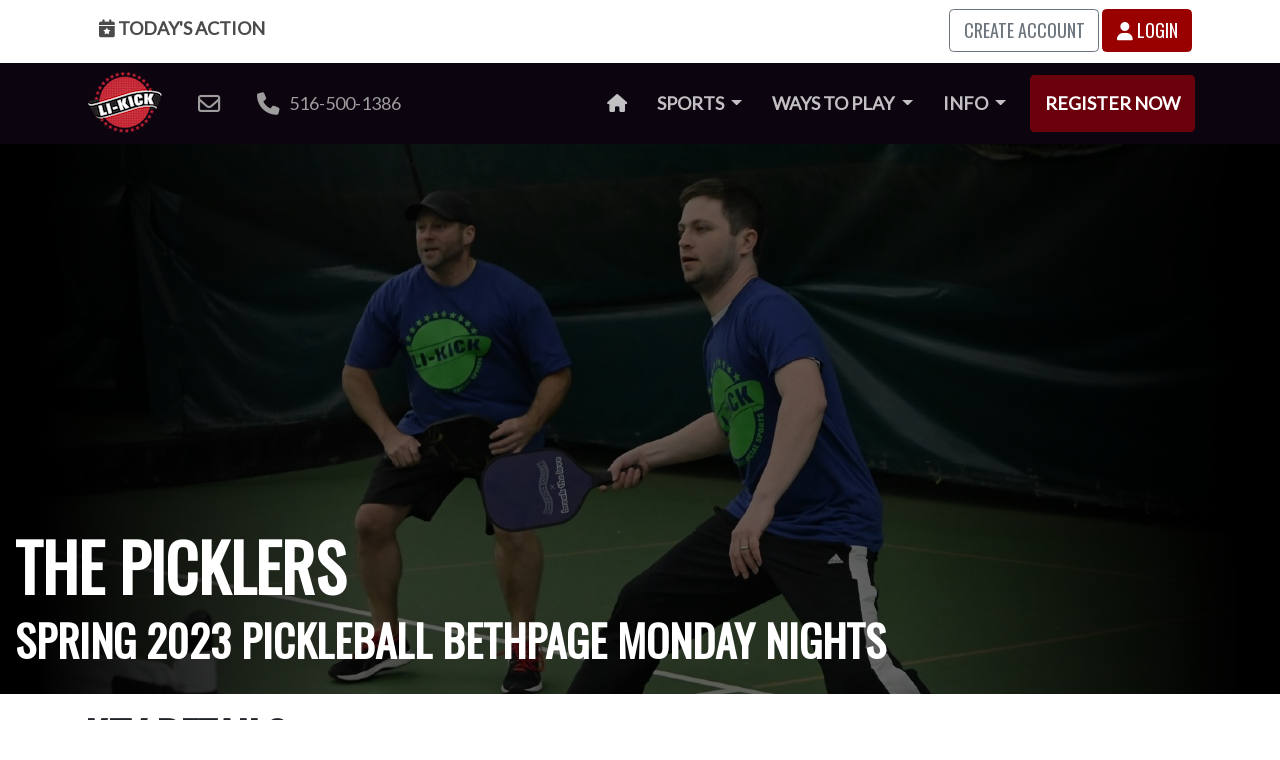

--- FILE ---
content_type: text/html; charset=utf-8
request_url: https://li-kick.com/leagues/2023-spring-bethpage-pickleball-monday/team/64442e159c9add94b8c780d5
body_size: 7999
content:
<!DOCTYPE html>

<html lang="en">

<head>


  <meta charset="utf-8">
<meta http-equiv="X-UA-Compatible" content="IE=edge">
<meta name="viewport" content="width=device-width, initial-scale=1">
<meta property="og:type" content="article" />
<meta property="fb:app_id" content="303070680141619" />


<meta property="og:title" content="The Picklers Spring 2023 Pickleball Bethpage Monday Nights | LI Kick" />
<title>The Picklers Spring 2023 Pickleball Bethpage Monday Nights | LI Kick</title>



<meta property="og:image" content="https://cdn.li-kick.com/content/images/leagues/pickleball/2023/spring/bethpage/monday/teams/the-picklers-2023-05-18-094339.jpg" />



<meta name="description" content="The Picklers Playing in a Pickleball League in Bethpage on Monday Nights May 1st 2023. Games start at 8:00pm - 10:00pm at Bethpage Park Tennis Center." />
<meta property="og:description" content="The Picklers Playing in a Pickleball League in Bethpage on Monday Nights May 1st 2023. Games start at 8:00pm - 10:00pm at Bethpage Park Tennis Center." />



<meta property="og:url" content="https://li-kick.com/leagues/2023-spring-bethpage-pickleball-monday/team/64442e159c9add94b8c780d5" />
<link rel="canonical" href="https://li-kick.com/leagues/2023-spring-bethpage-pickleball-monday/team/64442e159c9add94b8c780d5" />




  <link
    href="https://cdn.li-kick.com/www/theme/css/league.css?cachebust=20250730"
    rel="stylesheet">



  <script src="https://code.jquery.com/jquery-3.5.1.min.js" integrity="sha256-9/aliU8dGd2tb6OSsuzixeV4y/faTqgFtohetphbbj0="
  crossorigin="anonymous"></script>




<script src="https://cdn.jsdelivr.net/npm/bootstrap@4.6.0/dist/js/bootstrap.bundle.min.js"
  integrity="sha384-Piv4xVNRyMGpqkS2by6br4gNJ7DXjqk09RmUpJ8jgGtD7zP9yug3goQfGII0yAns" crossorigin="anonymous"></script>

<link href="https://fonts.googleapis.com/css?family=Lato|Oswald" rel="stylesheet">
<script src="https://kit.fontawesome.com/5e1fea2472.js" crossorigin="anonymous"></script>


<link rel="apple-touch-icon" sizes="180x180"
  href="https://cdn.li-kick.com/www/theme/images/favicons/apple-touch-icon.png?cachebust=20250730">
<link rel="icon" type="image/png" sizes="32x32"
  href="https://cdn.li-kick.com/www/theme/images/favicons/favicon-32x32.png?cachebust=20250730">
<link rel="icon" type="image/png" sizes="16x16"
  href="https://cdn.li-kick.com/www/theme/images/favicons/favicon-16x16.png?cachebust=20250730">
<link rel="manifest" href="https://cdn.li-kick.com/www/theme/images/favicons/site.webmanifest?cachebust=20250730">
<link rel="mask-icon" href="https://cdn.li-kick.com/www/theme/images/favicons/safari-pinned-tab.svg?cachebust=20250730"
  color="#5bbad5">
<link rel="shortcut icon" href="https://cdn.li-kick.com/www/theme/images/favicons/favicon.ico?cachebust=20250730">
<meta name="msapplication-TileColor" content="#00aba9">
<meta name="msapplication-config"
  content="https://cdn.li-kick.com/www/theme/images/favicons/browserconfig.xml?cachebust=20250730">
<meta name="theme-color" content="#ffffff">

<!-- Bootstrap -->


<!-- HTML5 shim and Respond.js for IE8 support of HTML5 elements and media queries -->
<!-- WARNING: Respond.js doesn't work if you view the page via file:// -->
<!--[if lt IE 9]>
      <script src="https://oss.maxcdn.com/html5shiv/3.7.3/html5shiv.min.js"></script>
      <script src="https://oss.maxcdn.com/respond/1.4.2/respond.min.js"></script>
    <![endif]-->





<!-- Google Tag Manager -->
<script>(function (w, d, s, l, i) {
    w[l] = w[l] || []; w[l].push({
      'gtm.start':
        new Date().getTime(), event: 'gtm.js'
    }); var f = d.getElementsByTagName(s)[0],
      j = d.createElement(s), dl = l != 'dataLayer' ? '&l=' + l : ''; j.async = true; j.src =
        'https://www.googletagmanager.com/gtm.js?id=' + i + dl; f.parentNode.insertBefore(j, f);
  })(window, document, 'script', 'dataLayer', 'GTM-TP89VCN');</script>
<!-- End Google Tag Manager -->

<script>
  function gtag(arguments) { dataLayer.push(arguments) };
  gtag('js', new Date());

</script>


<script>
  (function (i, s, o, g, r, a, m) {
    i['GoogleAnalyticsObject'] = r;
    i[r] = i[r] || function () {
      (i[r].q = i[r].q || []).push(arguments)
    }, i[r].l = 1 * new Date();
    a = s.createElement(o),
      m = s.getElementsByTagName(o)[0];
    a.async = 1;
    a.src = g;
    m.parentNode.insertBefore(a, m)
  })(window, document, 'script', 'https://www.google-analytics.com/analytics.js', 'ga');

  ga('create', 'UA-89380001-1', 'auto');
  ga('send', 'pageview');

</script>

<script>
  /**
   * Function that tracks a click on an outbound link in Analytics.
   * This function takes a valid URL string as an argument, and uses that URL string
   * as the event label. Setting the transport method to 'beacon' lets the hit be sent
   * using 'navigator.sendBeacon' in browser that support it.
   */
  var trackOutboundLink = function (url, category) {
    var cat = category || 'outbound';
    ga('send', 'event', cat, 'click', url, {
      'transport': 'beacon',
      'hitCallback': function () {
        document.location = url;
      }
    });
  }

</script>


<!-- Reddit Conversion Pixel -->
<script>
  var i = new Image();
  i.src =
    "https://alb.reddit.com/snoo.gif?q=CAAHAAABAAoACQAAAAAByYH7AA==&s=J7p5QbMMwIgProUzUdyPD7XwC6ieJbBsHH5cCEqs-dc=";

</script>
<noscript>
  <img height="1" width="1" style="display:none"
    src="https://alb.reddit.com/snoo.gif?q=CAAHAAABAAoACQAAAAAByYH7AA==&s=J7p5QbMMwIgProUzUdyPD7XwC6ieJbBsHH5cCEqs-dc=" />
</noscript>
<!-- DO NOT MODIFY -->
<!-- End Reddit Conversion Pixel -->


<!-- Facebook Pixel Code -->
<script>
  ! function (f, b, e, v, n, t, s) {
    if (f.fbq) return;
    n = f.fbq = function () {
      n.callMethod ?
        n.callMethod.apply(n, arguments) : n.queue.push(arguments)
    };
    if (!f._fbq) f._fbq = n;
    n.push = n;
    n.loaded = !0;
    n.version = '2.0';
    n.queue = [];
    t = b.createElement(e);
    t.async = !0;
    t.src = v;
    s = b.getElementsByTagName(e)[0];
    s.parentNode.insertBefore(t, s)
  }(window, document, 'script',
    'https://connect.facebook.net/en_US/fbevents.js');
  fbq('init', '341173856387168');
  fbq('track', 'PageView');

</script>
<noscript><img height="1" width="1" style="display:none"
    src="https://www.facebook.com/tr?id=341173856387168&ev=PageView&noscript=1" /></noscript>
<!-- End Facebook Pixel Code -->



<script>
  /* Google Code for site convert Conversion Page
  In your html page, add the snippet and call
  goog_report_conversion when someone clicks on the
  chosen link or button. */

  /* <![CDATA[ */
  goog_snippet_vars = function () {
    var w = window;
    w.google_conversion_id = 857384319;
    w.google_conversion_label = "h6WmCLWP5HEQ_8rqmAM";
    w.google_remarketing_only = false;
  }
  // DO NOT CHANGE THE CODE BELOW.
  goog_report_conversion = function (url) {
    goog_snippet_vars();
    window.google_conversion_format = "3";
    var opt = new Object();
    opt.onload_callback = function () {
      if (typeof (url) != 'undefined') {
        window.location = url;
      }
    }
    var conv_handler = window['google_trackConversion'];
    if (typeof (conv_handler) == 'function') {
      conv_handler(opt);
    }
  }
/* ]]> */

</script>





<script type="text/javascript">
    (function(c,l,a,r,i,t,y){
        c[a]=c[a]||function(){(c[a].q=c[a].q||[]).push(arguments)};
        t=l.createElement(r);t.async=1;t.src="https://www.clarity.ms/tag/"+i;
        y=l.getElementsByTagName(r)[0];y.parentNode.insertBefore(t,y);
    })(window, document, "clarity", "script", "u9vvyv231e");
</script>


  


  <script type="text/javascript"
    src="https://cdn.li-kick.com/www/theme/js/libraries/datatables.js?cachebust=20250730">
    </script>
  <script type="text/javascript"
    src="https://cdn.li-kick.com/www/theme/js/libraries/jquery.bracket.js?cachebust=20250730">
    </script>

<script
type="text/javascript"
src="https://cdn.li-kick.com/www/theme/js/libraries/jquery.colorbox.js?cachebust=20250730"></script>

  <script src="https://cdn.jsdelivr.net/npm/chart.js@3.2.1/dist/chart.min.js"
    integrity="sha256-uVEHWRIr846/vAdLJeybWxjPNStREzOlqLMXjW/Saeo=" crossorigin="anonymous"></script>


  <script src="https://unpkg.com/@popperjs/core@2"></script>
  <script src="https://unpkg.com/tippy.js@6"></script>

</head>

<body class="home">
  <!-- Google Tag Manager (noscript) -->
<noscript><iframe src="https://www.googletagmanager.com/ns.html?id=GTM-TP89VCN" height="0" width="0"
    style="display:none;visibility:hidden"></iframe></noscript>
<!-- End Google Tag Manager (noscript) -->


<div class="compact d-print-none">
  <div class="container">
    <div class="row">
      <div class="col-3">

        <a class="user-menu-button" href="/today"><i class="hidden-xs fas fa-calendar-star"></i> Today's
          Action</a>

      </div>
      <div id="user-menu-right" class="col-9 text-right">

        
        <a class="btn btn-outline-secondary text-uppercase" href="/signup">Create Account</a>
        <a class="btn btn-primary" href="/login/leagues/2023-spring-bethpage-pickleball-monday/team/64442e159c9add94b8c780d5"><i class="fas fa-user"></i> Login</a>



        <div class="user-button-links">

        </div>
        

      </div>
    </div>
  </div>
</div>


<nav class="navbar navbar-expand-lg navbar-dark bg-dark d-print-none">

  <div class="container">

    <a class="navbar-brand" href="/"><img alt="LI Kick Adult Social Sports"
          src="https://cdn.li-kick.com/www/images/logos/logo.png" /></a>

    <button class="navbar-toggler" type="button" data-toggle="collapse" data-target="#navbarSupportedContent"
      aria-controls="navbarSupportedContent" aria-expanded="false" aria-label="Toggle navigation">
      <span class="navbar-toggler-icon"></span>
    </button>

    <div class="collapse navbar-collapse" id="navbarSupportedContent">
      <ul class="navbar-nav mr-auto nav-pills navbar-icon-links">
        <li class="nav-item d-none d-xxl-block">
          <a onclick="trackOutboundLink('https://www.facebook.com/#!/pages/LI-Kick/275643985902866?fref=ts', 'facebook'); return false;"
            href="https://www.facebook.com/#!/pages/LI-Kick/275643985902866?fref=ts"><i
              class="fab fa-facebook fa-lg"></i><span class="sr-only">Facebook</span></a>
        </li>
        <li class="nav-item d-none d-xxl-block">
          <a onclick="trackOutboundLink('https://www.instagram.com/li_kick/', 'instagram'); return false;"
            href="https://www.instagram.com/li_kick/"><i class="fab fa-instagram fa-lg"></i><span
            class="sr-only">Instagram</span></a>
        </li>

        <li class="nav-item d-none d-xxl-block">
          <a
            onclick="trackOutboundLink('https://tiktok.com/@li_kick', 'tiktok'); return false;"
            href=" https://tiktok.com/@li_kick"><i
              class="fab fa-tiktok fa-lg"></i><span class="sr-only">TikTok</span></a>
        </li>

       

        <li class="nav-item d-none d-xxl-block">
          <a
            onclick="trackOutboundLink('https://www.youtube.com/channel/UCrcyK_a5EoxxhJwqrDtHKgw/', 'youtube'); return false;"
            href="https://www.youtube.com/channel/UCrcyK_a5EoxxhJwqrDtHKgw/"><i
              class="fab fa-youtube fa-lg"></i><span class="sr-only">YouTube</span></a>
        </li>
        <li class="nav-item d-none d-xl-block">
          <a href="mailto:info@li-kick.com"><i class="far fa-envelope fa-lg"></i>&nbsp;&nbsp;<span
              class="d-none d-xxl-inline-block">info@li-kick.com</span></a>
        </li>
        <li class="nav-item d-none d-xl-block">
          <a href="tel://516-500-1386"><i class="fas fa-phone fa-lg"></i> &nbsp;&nbsp;516-500-1386</a>
        </li>
      </ul>


      <ul class="navbar-nav ml-auto nav-pills">
        <li class="nav-item">
          <a class="nav-link" href="/"><i class="fa fa-home"></i><span class="sr-only">Home</span></a>
        </li>





        <li class="nav-item dropdown">
          <a class="nav-link dropdown-toggle" href="#" id="navbarLeaguesDropdownMenuLink" role="button" data-toggle="dropdown" aria-haspopup="true" aria-expanded="false">
            Sports <span class="caret"></span></a>
          <div class="dropdown-menu" aria-labelledby="navbarLeaguesDropdownMenuLink">
            <a class="dropdown-item" href="/bowling">Bowling</a>
            <a class="dropdown-item" href="/cornhole">Cornhole</a>
            <a class="dropdown-item" href="/darts">Darts</a>
            <a class="dropdown-item" href="/dodgeball">Dodgeball</a>
            <a class="dropdown-item" href="/handball">European Handball</a>
            <a class="dropdown-item" href="/kickball">Kickball</a>
            <a class="dropdown-item" href="/pickleball">Pickleball</a>
            <a class="dropdown-item" href="/soccer">Soccer</a>
            <a class="dropdown-item" href="/softball">Softball</a>
            <a class="dropdown-item" href="/ultimate">Ultimate Frisbee</a>
            <a class="dropdown-item" href="/volleyball">Volleyball</a>

            
            
          </div>
        </li>

        <li class="nav-item dropdown">
          <a class="nav-link dropdown-toggle" href="#" id="navbarEventsDropdownMenuLink" role="button" data-toggle="dropdown" aria-haspopup="true" aria-expanded="false">
            Ways to Play <span class="caret"></span></a>
          <div class="dropdown-menu" aria-labelledby="navbarEventsDropdownMenuLink">
                                    
            <a class="dropdown-item" href="/leagues">Leagues</a>
            <a class="dropdown-item" href="/tournaments">Tournaments</a>
            <a class="dropdown-item" href="/mix-match">Mix & Match</a>
            <a class="dropdown-item" href="/semi-pro">Semi Pro</a>
            <a class="dropdown-item" href="/events">Social Events</a>
            <a class="dropdown-item" href="/archives">Archives</a>
          </div>
        </li>

        <li class="nav-item dropdown">
          <a class="nav-link dropdown-toggle" href="#" id="navbarEventsDropdownMenuLink" role="button" data-toggle="dropdown" aria-haspopup="true" aria-expanded="false">
            Info <span class="caret"></span></a>
          <div class="dropdown-menu" aria-labelledby="navbarEventsDropdownMenuLink">
            <a class="dropdown-item" href="/about">About Us</a>
            <a class="dropdown-item" href="/around-the-world">Around the World</a>
            <a class="dropdown-item" href="/captains">Captains Guide</a>
            
            <a class="dropdown-item" href="/corporate">Corporate Teams</a>
            <a class="dropdown-item" href="/free-agents">Indy & FA Handbook</a>
            <a class="dropdown-item" href="/new-in-town">New in Town</a>
            <a class="dropdown-item" href="/players-first-principles">Players First Principles</a>
            <a class="dropdown-item" href="/podcast">Podcast</a>
            <a class="dropdown-item" href="/policies">Policies</a>
            <a class="dropdown-item" href="/shirt-catalog">Shirt Catalog</a>
            <a class="dropdown-item" href="/social-groups">Social Media Groups</a>
            <a class="dropdown-item" href="/theme-week">Theme Week</a>
            <a class="dropdown-item" href="/top-players">Top Players</a>
            <a class="dropdown-item" href="/travel">Travel Experience</a>


          </div>
        </li>





        <li class="nav-item"><a style="margin-left: 0.5em; display: inline-block" class="nav-link btn-primary"
            href="/register">Register Now</a></li>
      </ul>
    </div>
  </div>
</nav>

<script>
  (function ($) {
    $(document).ready(function () {
      // get current URL path and assign 'active' class
      var pathname = window.location.pathname;

      $('.navbar .navbar-nav > li > a[href="' + pathname + '"]').addClass('nav-link--active');
    });
  })(jQuery);

</script>



  

  <section class="gradient-hero d-print-none" style="background-image: url('https://cdn.li-kick.com/content/images/leagues/pickleball/2023/spring/bethpage/monday/hero-2023-03-07-174056.jpg')">
    <div class="gradient-hero--wrap">

      <div class="gradient-hero--text">
        <div class="container-lg">
          <div class="row">
            <div class="col-12">

              <h1>The Picklers</h1>
              
              <h2>Spring 2023 Pickleball Bethpage Monday Nights</h2>
              

            </div>
          </div>
        </div>
      </div>
    </div>
  </section>

  <div class="d-none d-print-block">
    <div class="container-lg">
      <div class="row">
        <div class="col-12">
          <h1 class="leadin">The Picklers</h1>
          
            <h2 class="leadin">Spring 2023 Pickleball Bethpage Monday Nights</h2>
          
        </div>
      </div>
    </div>
  </div>



  <section class="league-details compact">
    <div class="container">

      <div class="row">
        <div class="col-sm-12">
          <h2 class="leadin">Key Details</h2>
        </div>
      </div>

      <div class="row">

        <div class="col-6 col-sm-4 col-md-3 col-lg-3">
          


       

       <div class="polaroid-item-wrap">
         <div class="polaroid ">
          <a class="polaroid-link" href="https://cdn.li-kick.com/content/images/leagues/pickleball/2023/spring/bethpage/monday/teams/the-picklers-2023-05-18-094339.jpg">
             <img
                                    alt="The Picklers"
                                    src="https://cdn.li-kick.com/content/images/leagues/pickleball/2023/spring/bethpage/monday/teams/the-picklers-2023-05-18-094339.jpg" />
          </a>
           <div style="color: #000;" class="polaroid-caption">
             <div style="font-size: 0.8em;"><i style='color:#554280' class='fas fa-square'></i>
             The Picklers</div>

             

           </div>
         </div>
       </div>


       
        </div>

        <div class="col-6 col-sm-8 col-md-9 col-lg-9">


          

          <dl class="row horizontal-dl">

            <dt class="col-sm-2">Sport</dt>
            <dd class="col-sm-10">Pickleball</dd>



            <dt class="col-sm-2">Seasons Played</dt>
            <dd class="col-sm-10">1</dd>



          </dl>

          

          <a href="https://www.li-kick.com/leagues/2023-spring-bethpage-pickleball-monday" button class="btn btn-primary">View League</a>
          
        </div>




      </div>
    </div>
  </section>



  
  <section class="standings compact">
    <div class="container">
      <div class="row">
        <div class="col-sm-12 col-md-12 col-lg-12">
          <h2 class="leadin">Standings</h2>
        </div>
      </div>
      <div class="row">
  <div class="col-sm-12">
    <div id="standings">

      

      <div class="table-responsive-md">
        <table id="standings-table" class="table table-striped">
          <thead>
            <tr>

              
              <th class="th-rank">
                Rank
              </th>
              

              <th class="th-team" data-tablesaw-priority="persist">Team</th>

              


              
              <th class="th-games-played">
                Games Played
              </th>
              



              


              
              <th class="th-wins">
                Wins
              </th>
              



              


              
              <th class="th-losses">
                Losses
              </th>
              



              


              



              


              
              <th class="th-for">
                For
              </th>
              



              


              

              <th class="th-against">
                Against
              </th>
              



              


              

              <th class="th-diff">
                Diff
              </th>
              



              


              
              <th class="th-elo">
                <span data-tippy-content="ELO is a rating which changes based on the outcomes of games. The amount of points gained or lost is determined by the rating difference between the teams.  Higher-rated teams gain fewer points for wins against a lower-rated opponents, and more points are awarded for defeating a higher-rated opponent. Teams ELOs carry over from previous seasons if their roster contains 50.1% of a previous team's roster.">
                  ELO
                </span>
                
              </th>
              



              


              
              <th class="th-elo-initial">
                ELO Initial
              </th>
              



              


              
              <th class="th-elo-chart">
                ELO Chart
              </th>
              



              

            </tr>
          </thead>

          <tbody>
            
            <tr>

              
              <td data-order="22">22.</td>
              

              <td data-order="The Picklers">
                <i style='color:#554280' class='fas fa-square'></i>

                
                <a href="/leagues/2023-spring-bethpage-pickleball-monday/team/64442e159c9add94b8c780d5">The Picklers</a>
                
              </td>

              

              
              <td data-order="33">
                33</td>
              

              

              
              <td data-order="1">
                1</td>
              

              

              
              <td data-order="32">
                32</td>
              

              

              

              

              
              <td data-order="74">74</td>
              

              

              
              <td data-order="362">362</td>
              

              

              

              <td data-order="-288">-288 </td>
              

              

              
                  <td data-order="942">
                    942</td>
              
              

              

              
              <td data-order="1400">
                1400</td>
              

              

              
              
              <td>
                

                

                <div class="sparkline-wrapper" >

                  <svg data-elo="[1400,1279,1184,1101,1032,962,942]" class="sparkline sparkline--red" id="sparkline-64442e159c9add94b8c780d5" width="100" height="30" stroke-width="3"></svg>
                </div>

            
                
                </td>
              

              


            </tr>
            
          </tbody>
        </table>
      </div>

    </div>
  </div>
</div>




<script src="https://cdn.li-kick.com/www/theme/js/libraries/sparkline.js?cachebust=20250730"></script>

    <script>


tippy('[data-tippy-content]', {
  animation: 'scale',
});

      document.querySelectorAll(".sparkline").forEach(function (svg) {


        var data = JSON.parse(svg.dataset.elo)

          

        //find min and max, not really using max but here if you need it
        //const max = Math.max(...data);
        const min = Math.min(...data);

        for (var x = 0; x < data.length; x++) {
          //temp[x].actualValue = temp[x].value     //save the value as actualValue before modifying
          data[x] = data[x] - min  //create the corrected value using an offset of the min
        }


        sparkline.sparkline(svg, data);
      });


    </script>

<style>

  .sparkline--red { stroke: #990000; fill: none; }
  </style>

  
    </div>
  </section>
  

  

  


 
  



  <script type="text/javascript"
    src="https://cdn.li-kick.com/www/theme/js/footer/league.js?cachebust=20250730">
    </script>

<script
type="text/javascript"
src="https://cdn.li-kick.com/www/theme/js/footer/image-gallery.js?cachebust=20250730"></script>

<script type="text/javascript">
$(document).ready(function () {
  $("a.polaroid-link").colorbox({
    rel: "polaroid-link",
    transition: "fade",
    current: "",
  });
});
</script>

  <footer id="footer" class="footer d-print-none">
  <div class="footer-bottom">
    <div class="container">
      <div class="row">
        <div class="col-6 col-sm-4 col-md-4 col-lg-3">
          <h3>Directory</h3>
          <ul class="footer-nav-simple">
            <li><a href="/about">About Us<i style="margin-left: 6px;" class="far fa-angle-right"></i></a>
            </li>
            <li><a href="/around-the-world">Around the World<i style="margin-left: 6px;" class="far fa-angle-right"></i></a></li>
            <li><a href="/captains">Captains Guide<i style="margin-left: 6px;" class="far fa-angle-right"></i></a></li>
            <li><a href="/corporate">Corporate Teams<i style="margin-left: 6px;" class="far fa-angle-right"></i></a></li>
            <li><a href="/free-agents">Indy and FA Handbook<i style="margin-left: 6px;" class="far fa-angle-right"></i></a></li>
            <li><a href="/new-player-guarantee">New Player Guarantee<i style="margin-left: 6px;" class="far fa-angle-right"></i></a></li>
            
            <li><a href="https://www.facebook.com/LIKick/photos/">Photo Gallery<i style="margin-left: 6px;"
                  class="far fa-angle-right"></i></a></li>
            <li><a href="/players-first-principles">Players First Principles<i style="margin-left: 6px;"
                  class="far fa-angle-right"></i></a></li>
                  <li><a href="/podcast">Podcast<i style="margin-left: 6px;" class="far fa-angle-right"></i></a></li>
            <li><a href="/policies">Policies<i style="margin-left: 6px;" class="far fa-angle-right"></i></a></li>
            <li><a href="/shirt-catalog">Shirt Catalog<i style="margin-left: 6px;" class="far fa-angle-right"></i></a></li>

            <li><a href="/social-groups">Social Media Groups<i style="margin-left: 6px;" class="far fa-angle-right"></i></a></li>
            <li><a href="/team-rankings">Team Rankings<i style="margin-left: 6px;" class="far fa-angle-right"></i></a></li>
            <li><a href="/theme-week">Theme Week<i style="margin-left: 6px;" class="far fa-angle-right"></i></a></li>
            <li><a href="/travel">Travel Experience<i style="margin-left: 6px;" class="far fa-angle-right fa-beat-hover"></i></a></li>
          </ul>
        </div>

        <div class="col-6 col-sm-4 col-md-4 col-lg-3">
          <h3>Sports</h3>
          <ul class="footer-nav-simple">
            <li>🎳 <a href="/bowling">Bowling<i style="margin-left: 6px;" class="far fa-angle-right fa-beat-hover"></i></a></li>
            <li>🌽 <a href="/cornhole">Cornhole<i style="margin-left: 6px;" class="far fa-angle-right fa-beat-hover"></i></a></li>
            <li>🎯 <a href="/darts">Darts<i style="margin-left: 6px;" class="far fa-angle-right fa-beat-hover"></i></a></li>
            <li>🤾 <a href="/dodgeball">Dodgeball<i style="margin-left: 6px;" class="far fa-angle-right fa-beat-hover"></i></a></li>
            <li>🥅 <a href="/handball">European Handball<i style="margin-left: 6px;" class="far fa-angle-right fa-beat-hover"></i></a></li>
            <li>🔴 <a href="/kickball">Kickball<i style="margin-left: 6px;" class="far fa-angle-right fa-beat-hover"></i></a></li>
            <li>🏓 <a href="/pickleball">Pickleball<i style="margin-left: 6px;" class="far fa-angle-right fa-beat-hover"></i></a></li>
            <li>⚽ <a href="/soccer">Soccer<i style="margin-left: 6px;" class="far fa-angle-right fa-beat-hover"></i></a></li>
            <li>🥎 <a href="/softball">Softball<i style="margin-left: 6px;" class="far fa-angle-right fa-beat-hover"></i></a></li>
            <li>🥏 <a href="/ultimate">Ultimate<i style="margin-left: 6px;" class="far fa-angle-right fa-beat-hover"></i></a></li>
            <li>🏐 <a href="/volleyball">Volleyball<i style="margin-left: 6px;" class="far fa-angle-right fa-beat-hover"></i></a></li>


          </ul>

          <h3 class="mt-3">Locations</h3>
          <ul class="footer-nav-simple">
            <li><a href="/locations/nassau">Nassau<i style="margin-left: 6px;" class="far fa-angle-right fa-beat-hover"></i></a></li>
            <li><a href="/locations/suffolk">Suffolk<i style="margin-left: 6px;" class="far fa-angle-right fa-beat-hover"></i></a></li>
          </ul>

        </div>

        <div class="col-6 col-sm-4 col-md-4 col-lg-4">
          <h3>Ways to Play</h3>
          <ul class="footer-nav-simple">
            <li><a href="/leagues">Leagues<i style="margin-left: 6px;" class="far fa-angle-right fa-beat-hover"></i></a></li>
            <li><a href="/mix-match">Mix & Match<i style="margin-left: 6px;" class="far fa-angle-right fa-beat-hover"></i></a></li>
            <li><a href="/semi-pro">Semi Pro<i style="margin-left: 6px;" class="far fa-angle-right fa-beat-hover"></i></a></li>
            <li><a href="/tournaments">Tournaments<i style="margin-left: 6px;" class="far fa-angle-right fa-beat-hover"></i></a></li>
            <li><a href="/events">Social Events<i style="margin-left: 6px;" class="far fa-angle-right fa-beat-hover"></i></a></li>
            <li><a href="/archives">Archives<i style="margin-left: 6px;" class="far fa-angle-right fa-beat-hover"></i></a></li>
          </ul>
          


          <div class="social-icons mt-3 mb-3">
            <h3>Follow Us On</h3>
            <div id="social">
              <a onclick="trackOutboundLink('https://www.facebook.com/pages/LI-Kick/275643985902866?ref=stream'); return false;"
                href="https://www.facebook.com/pages/LI-Kick/275643985902866?ref=stream">
                <i class="fab fa-facebook-square fa-2x social-fb"></i>
              </a>
              <a onclick="trackOutboundLink('https://www.instagram.com/li_kick/'); return false;"
                href="https://www.instagram.com/li_kick/">
                <i class="fab fa-instagram fa-2x social-tw"></i>
              </a>
              <a
              onclick="trackOutboundLink('https://tiktok.com/@li_kick', 'tiktok'); return false;"
              href=" https://tiktok.com/@li_kick"><i
                class="fab fa-tiktok fa-2x"></i><span class="sr-only">TikTok</span></a>
              <a onclick="trackOutboundLink('https://www.youtube.com/channel/UCrcyK_a5EoxxhJwqrDtHKgw'); return false;"
                href="https://www.youtube.com/channel/UCrcyK_a5EoxxhJwqrDtHKgw">
                <i class="fab fa-youtube fa-2x social-tw"></i>
              </a>

            </div>
          </div>

          <div class="">

            <div>Long Island Social Sports, Inc.</div>
            <div>
              <a class="footer-link" href="tel:1-516-500-1386"><i style="margin-right: 6px;"
                  class="fas fa-phone fa-lg"></i>516-500-1386</a>
            </div>
            <div>
              <a class="footer-link" href="mailto:info@li-kick.com"><i style="margin-right: 6px;"
                  class="far fa-envelope fa-lg"></i>info@li-kick.com</a>
            </div>

          </div>

        


         


        </div>
      </div>
      <div class="row" style="padding-top: 3em; padding-bottom:0;">

        <div class="col-12 col-sm-12 col-md-6 col-lg-6">
          

          <div id="footer-mailing">
            <h3>Ready to Play?</h3>
            <p>We are committed to making LI-Kick the best league you've ever played in. If you have any
              questions or
              comments we want to know!
            </p>
            <a style="margin: 1em auto;" class="btn btn-primary btn-block" href="/register">Register Now</a>
          
          
          </div>

        </div>

 <div class="col-12 col-sm-12 col-md-6 col-lg-6">
        
       

          <h3>Interested In Joining the Team?</h3>
          <p>We are always looking for new league directors, umpires, event coordinators and other motivated individuals to join
            our
            team.
            <a class="mt-3 btn btn-primary btn-block" href="/join-the-team">Apply to Join Our Team</a>
          </p>
          <br />
 
        </div>
      </div>
      <div class="row" style="padding-top: 3em; padding-bottom:0;">
        <div class="col-sm-12 col-md-12 col-lg-12">
          <p style="font-size: 0.8em; text-align: center;">Copyright &copy; 2018-2024 Long Island Social Sports, Inc. | Version
            5.32.0</p>
          <p style="font-size: 0.8em; text-align: center;"><a class="footer-link" href="/privacy">Privacy Policy</a> |
            <a class="footer-link" href="/disclaimer">Disclaimer</a> | <a class="footer-link" href="/terms">Terms of Use</a>
          </p>
          
                      
        </div>
      </div>
    </div>
  </div>

</footer>

<script>
  $(document).ready(function () {
    $(".hover-click").not(".hover-click--clicked").click(function () {
      $(".hover-click--clicked").toggleClass("hover-click--clicked");
      $(this).toggleClass("hover-click--clicked");
    });

  });
</script> 


<script src="//code.tidio.co/qrukulm1973nowf3y5jrebbqpkuzyosd.js" async></script>


</body>

</html>